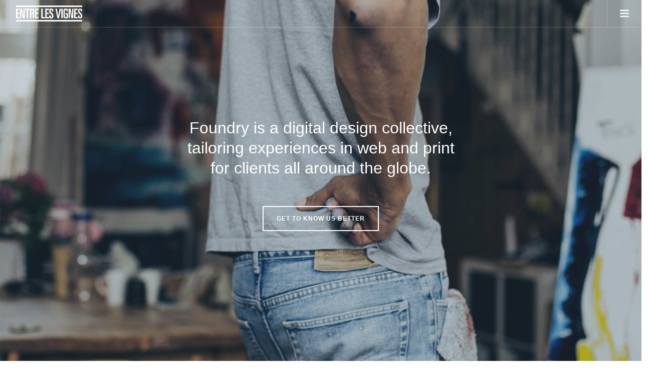

--- FILE ---
content_type: text/html; charset=UTF-8
request_url: https://www.entrelesvignes.net/front-page/agency/
body_size: 8959
content:
<!doctype html>
<html lang="fr-FR">

<head>
	<meta charset="UTF-8">
	<meta name="viewport" content="width=device-width, initial-scale=1.0">
	<link rel="pingback" href="https://www.entrelesvignes.net/xmlrpc.php" />
	<title>Agency &#8211; ENTRE LES VIGNES</title>
<meta name='robots' content='max-image-preview:large' />
<link rel='dns-prefetch' href='//maxcdn.bootstrapcdn.com' />
<link rel='dns-prefetch' href='//fonts.googleapis.com' />
<link rel="alternate" type="application/rss+xml" title="ENTRE LES VIGNES &raquo; Flux" href="https://www.entrelesvignes.net/feed/" />
<link rel="alternate" type="application/rss+xml" title="ENTRE LES VIGNES &raquo; Flux des commentaires" href="https://www.entrelesvignes.net/comments/feed/" />
<script type="text/javascript">
window._wpemojiSettings = {"baseUrl":"https:\/\/s.w.org\/images\/core\/emoji\/14.0.0\/72x72\/","ext":".png","svgUrl":"https:\/\/s.w.org\/images\/core\/emoji\/14.0.0\/svg\/","svgExt":".svg","source":{"concatemoji":"https:\/\/www.entrelesvignes.net\/wp-includes\/js\/wp-emoji-release.min.js?ver=6.1.9"}};
/*! This file is auto-generated */
!function(e,a,t){var n,r,o,i=a.createElement("canvas"),p=i.getContext&&i.getContext("2d");function s(e,t){var a=String.fromCharCode,e=(p.clearRect(0,0,i.width,i.height),p.fillText(a.apply(this,e),0,0),i.toDataURL());return p.clearRect(0,0,i.width,i.height),p.fillText(a.apply(this,t),0,0),e===i.toDataURL()}function c(e){var t=a.createElement("script");t.src=e,t.defer=t.type="text/javascript",a.getElementsByTagName("head")[0].appendChild(t)}for(o=Array("flag","emoji"),t.supports={everything:!0,everythingExceptFlag:!0},r=0;r<o.length;r++)t.supports[o[r]]=function(e){if(p&&p.fillText)switch(p.textBaseline="top",p.font="600 32px Arial",e){case"flag":return s([127987,65039,8205,9895,65039],[127987,65039,8203,9895,65039])?!1:!s([55356,56826,55356,56819],[55356,56826,8203,55356,56819])&&!s([55356,57332,56128,56423,56128,56418,56128,56421,56128,56430,56128,56423,56128,56447],[55356,57332,8203,56128,56423,8203,56128,56418,8203,56128,56421,8203,56128,56430,8203,56128,56423,8203,56128,56447]);case"emoji":return!s([129777,127995,8205,129778,127999],[129777,127995,8203,129778,127999])}return!1}(o[r]),t.supports.everything=t.supports.everything&&t.supports[o[r]],"flag"!==o[r]&&(t.supports.everythingExceptFlag=t.supports.everythingExceptFlag&&t.supports[o[r]]);t.supports.everythingExceptFlag=t.supports.everythingExceptFlag&&!t.supports.flag,t.DOMReady=!1,t.readyCallback=function(){t.DOMReady=!0},t.supports.everything||(n=function(){t.readyCallback()},a.addEventListener?(a.addEventListener("DOMContentLoaded",n,!1),e.addEventListener("load",n,!1)):(e.attachEvent("onload",n),a.attachEvent("onreadystatechange",function(){"complete"===a.readyState&&t.readyCallback()})),(e=t.source||{}).concatemoji?c(e.concatemoji):e.wpemoji&&e.twemoji&&(c(e.twemoji),c(e.wpemoji)))}(window,document,window._wpemojiSettings);
</script>
<style type="text/css">
img.wp-smiley,
img.emoji {
	display: inline !important;
	border: none !important;
	box-shadow: none !important;
	height: 1em !important;
	width: 1em !important;
	margin: 0 0.07em !important;
	vertical-align: -0.1em !important;
	background: none !important;
	padding: 0 !important;
}
</style>
	<link rel='stylesheet' id='wp-block-library-css' href='https://www.entrelesvignes.net/wp-includes/css/dist/block-library/style.min.css?ver=6.1.9' type='text/css' media='all' />
<link rel='stylesheet' id='wc-blocks-vendors-style-css' href='https://www.entrelesvignes.net/wp-content/plugins/woocommerce/packages/woocommerce-blocks/build/wc-blocks-vendors-style.css?ver=9.4.4' type='text/css' media='all' />
<link rel='stylesheet' id='wc-blocks-style-css' href='https://www.entrelesvignes.net/wp-content/plugins/woocommerce/packages/woocommerce-blocks/build/wc-blocks-style.css?ver=9.4.4' type='text/css' media='all' />
<link rel='stylesheet' id='classic-theme-styles-css' href='https://www.entrelesvignes.net/wp-includes/css/classic-themes.min.css?ver=1' type='text/css' media='all' />
<style id='global-styles-inline-css' type='text/css'>
body{--wp--preset--color--black: #000000;--wp--preset--color--cyan-bluish-gray: #abb8c3;--wp--preset--color--white: #ffffff;--wp--preset--color--pale-pink: #f78da7;--wp--preset--color--vivid-red: #cf2e2e;--wp--preset--color--luminous-vivid-orange: #ff6900;--wp--preset--color--luminous-vivid-amber: #fcb900;--wp--preset--color--light-green-cyan: #7bdcb5;--wp--preset--color--vivid-green-cyan: #00d084;--wp--preset--color--pale-cyan-blue: #8ed1fc;--wp--preset--color--vivid-cyan-blue: #0693e3;--wp--preset--color--vivid-purple: #9b51e0;--wp--preset--gradient--vivid-cyan-blue-to-vivid-purple: linear-gradient(135deg,rgba(6,147,227,1) 0%,rgb(155,81,224) 100%);--wp--preset--gradient--light-green-cyan-to-vivid-green-cyan: linear-gradient(135deg,rgb(122,220,180) 0%,rgb(0,208,130) 100%);--wp--preset--gradient--luminous-vivid-amber-to-luminous-vivid-orange: linear-gradient(135deg,rgba(252,185,0,1) 0%,rgba(255,105,0,1) 100%);--wp--preset--gradient--luminous-vivid-orange-to-vivid-red: linear-gradient(135deg,rgba(255,105,0,1) 0%,rgb(207,46,46) 100%);--wp--preset--gradient--very-light-gray-to-cyan-bluish-gray: linear-gradient(135deg,rgb(238,238,238) 0%,rgb(169,184,195) 100%);--wp--preset--gradient--cool-to-warm-spectrum: linear-gradient(135deg,rgb(74,234,220) 0%,rgb(151,120,209) 20%,rgb(207,42,186) 40%,rgb(238,44,130) 60%,rgb(251,105,98) 80%,rgb(254,248,76) 100%);--wp--preset--gradient--blush-light-purple: linear-gradient(135deg,rgb(255,206,236) 0%,rgb(152,150,240) 100%);--wp--preset--gradient--blush-bordeaux: linear-gradient(135deg,rgb(254,205,165) 0%,rgb(254,45,45) 50%,rgb(107,0,62) 100%);--wp--preset--gradient--luminous-dusk: linear-gradient(135deg,rgb(255,203,112) 0%,rgb(199,81,192) 50%,rgb(65,88,208) 100%);--wp--preset--gradient--pale-ocean: linear-gradient(135deg,rgb(255,245,203) 0%,rgb(182,227,212) 50%,rgb(51,167,181) 100%);--wp--preset--gradient--electric-grass: linear-gradient(135deg,rgb(202,248,128) 0%,rgb(113,206,126) 100%);--wp--preset--gradient--midnight: linear-gradient(135deg,rgb(2,3,129) 0%,rgb(40,116,252) 100%);--wp--preset--duotone--dark-grayscale: url('#wp-duotone-dark-grayscale');--wp--preset--duotone--grayscale: url('#wp-duotone-grayscale');--wp--preset--duotone--purple-yellow: url('#wp-duotone-purple-yellow');--wp--preset--duotone--blue-red: url('#wp-duotone-blue-red');--wp--preset--duotone--midnight: url('#wp-duotone-midnight');--wp--preset--duotone--magenta-yellow: url('#wp-duotone-magenta-yellow');--wp--preset--duotone--purple-green: url('#wp-duotone-purple-green');--wp--preset--duotone--blue-orange: url('#wp-duotone-blue-orange');--wp--preset--font-size--small: 13px;--wp--preset--font-size--medium: 20px;--wp--preset--font-size--large: 36px;--wp--preset--font-size--x-large: 42px;--wp--preset--spacing--20: 0.44rem;--wp--preset--spacing--30: 0.67rem;--wp--preset--spacing--40: 1rem;--wp--preset--spacing--50: 1.5rem;--wp--preset--spacing--60: 2.25rem;--wp--preset--spacing--70: 3.38rem;--wp--preset--spacing--80: 5.06rem;}:where(.is-layout-flex){gap: 0.5em;}body .is-layout-flow > .alignleft{float: left;margin-inline-start: 0;margin-inline-end: 2em;}body .is-layout-flow > .alignright{float: right;margin-inline-start: 2em;margin-inline-end: 0;}body .is-layout-flow > .aligncenter{margin-left: auto !important;margin-right: auto !important;}body .is-layout-constrained > .alignleft{float: left;margin-inline-start: 0;margin-inline-end: 2em;}body .is-layout-constrained > .alignright{float: right;margin-inline-start: 2em;margin-inline-end: 0;}body .is-layout-constrained > .aligncenter{margin-left: auto !important;margin-right: auto !important;}body .is-layout-constrained > :where(:not(.alignleft):not(.alignright):not(.alignfull)){max-width: var(--wp--style--global--content-size);margin-left: auto !important;margin-right: auto !important;}body .is-layout-constrained > .alignwide{max-width: var(--wp--style--global--wide-size);}body .is-layout-flex{display: flex;}body .is-layout-flex{flex-wrap: wrap;align-items: center;}body .is-layout-flex > *{margin: 0;}:where(.wp-block-columns.is-layout-flex){gap: 2em;}.has-black-color{color: var(--wp--preset--color--black) !important;}.has-cyan-bluish-gray-color{color: var(--wp--preset--color--cyan-bluish-gray) !important;}.has-white-color{color: var(--wp--preset--color--white) !important;}.has-pale-pink-color{color: var(--wp--preset--color--pale-pink) !important;}.has-vivid-red-color{color: var(--wp--preset--color--vivid-red) !important;}.has-luminous-vivid-orange-color{color: var(--wp--preset--color--luminous-vivid-orange) !important;}.has-luminous-vivid-amber-color{color: var(--wp--preset--color--luminous-vivid-amber) !important;}.has-light-green-cyan-color{color: var(--wp--preset--color--light-green-cyan) !important;}.has-vivid-green-cyan-color{color: var(--wp--preset--color--vivid-green-cyan) !important;}.has-pale-cyan-blue-color{color: var(--wp--preset--color--pale-cyan-blue) !important;}.has-vivid-cyan-blue-color{color: var(--wp--preset--color--vivid-cyan-blue) !important;}.has-vivid-purple-color{color: var(--wp--preset--color--vivid-purple) !important;}.has-black-background-color{background-color: var(--wp--preset--color--black) !important;}.has-cyan-bluish-gray-background-color{background-color: var(--wp--preset--color--cyan-bluish-gray) !important;}.has-white-background-color{background-color: var(--wp--preset--color--white) !important;}.has-pale-pink-background-color{background-color: var(--wp--preset--color--pale-pink) !important;}.has-vivid-red-background-color{background-color: var(--wp--preset--color--vivid-red) !important;}.has-luminous-vivid-orange-background-color{background-color: var(--wp--preset--color--luminous-vivid-orange) !important;}.has-luminous-vivid-amber-background-color{background-color: var(--wp--preset--color--luminous-vivid-amber) !important;}.has-light-green-cyan-background-color{background-color: var(--wp--preset--color--light-green-cyan) !important;}.has-vivid-green-cyan-background-color{background-color: var(--wp--preset--color--vivid-green-cyan) !important;}.has-pale-cyan-blue-background-color{background-color: var(--wp--preset--color--pale-cyan-blue) !important;}.has-vivid-cyan-blue-background-color{background-color: var(--wp--preset--color--vivid-cyan-blue) !important;}.has-vivid-purple-background-color{background-color: var(--wp--preset--color--vivid-purple) !important;}.has-black-border-color{border-color: var(--wp--preset--color--black) !important;}.has-cyan-bluish-gray-border-color{border-color: var(--wp--preset--color--cyan-bluish-gray) !important;}.has-white-border-color{border-color: var(--wp--preset--color--white) !important;}.has-pale-pink-border-color{border-color: var(--wp--preset--color--pale-pink) !important;}.has-vivid-red-border-color{border-color: var(--wp--preset--color--vivid-red) !important;}.has-luminous-vivid-orange-border-color{border-color: var(--wp--preset--color--luminous-vivid-orange) !important;}.has-luminous-vivid-amber-border-color{border-color: var(--wp--preset--color--luminous-vivid-amber) !important;}.has-light-green-cyan-border-color{border-color: var(--wp--preset--color--light-green-cyan) !important;}.has-vivid-green-cyan-border-color{border-color: var(--wp--preset--color--vivid-green-cyan) !important;}.has-pale-cyan-blue-border-color{border-color: var(--wp--preset--color--pale-cyan-blue) !important;}.has-vivid-cyan-blue-border-color{border-color: var(--wp--preset--color--vivid-cyan-blue) !important;}.has-vivid-purple-border-color{border-color: var(--wp--preset--color--vivid-purple) !important;}.has-vivid-cyan-blue-to-vivid-purple-gradient-background{background: var(--wp--preset--gradient--vivid-cyan-blue-to-vivid-purple) !important;}.has-light-green-cyan-to-vivid-green-cyan-gradient-background{background: var(--wp--preset--gradient--light-green-cyan-to-vivid-green-cyan) !important;}.has-luminous-vivid-amber-to-luminous-vivid-orange-gradient-background{background: var(--wp--preset--gradient--luminous-vivid-amber-to-luminous-vivid-orange) !important;}.has-luminous-vivid-orange-to-vivid-red-gradient-background{background: var(--wp--preset--gradient--luminous-vivid-orange-to-vivid-red) !important;}.has-very-light-gray-to-cyan-bluish-gray-gradient-background{background: var(--wp--preset--gradient--very-light-gray-to-cyan-bluish-gray) !important;}.has-cool-to-warm-spectrum-gradient-background{background: var(--wp--preset--gradient--cool-to-warm-spectrum) !important;}.has-blush-light-purple-gradient-background{background: var(--wp--preset--gradient--blush-light-purple) !important;}.has-blush-bordeaux-gradient-background{background: var(--wp--preset--gradient--blush-bordeaux) !important;}.has-luminous-dusk-gradient-background{background: var(--wp--preset--gradient--luminous-dusk) !important;}.has-pale-ocean-gradient-background{background: var(--wp--preset--gradient--pale-ocean) !important;}.has-electric-grass-gradient-background{background: var(--wp--preset--gradient--electric-grass) !important;}.has-midnight-gradient-background{background: var(--wp--preset--gradient--midnight) !important;}.has-small-font-size{font-size: var(--wp--preset--font-size--small) !important;}.has-medium-font-size{font-size: var(--wp--preset--font-size--medium) !important;}.has-large-font-size{font-size: var(--wp--preset--font-size--large) !important;}.has-x-large-font-size{font-size: var(--wp--preset--font-size--x-large) !important;}
.wp-block-navigation a:where(:not(.wp-element-button)){color: inherit;}
:where(.wp-block-columns.is-layout-flex){gap: 2em;}
.wp-block-pullquote{font-size: 1.5em;line-height: 1.6;}
</style>
<link rel='stylesheet' id='contact-form-7-css' href='https://www.entrelesvignes.net/wp-content/plugins/contact-form-7/includes/css/styles.css?ver=5.7.3' type='text/css' media='all' />
<link rel='stylesheet' id='sb_instagram_styles-css' href='https://www.entrelesvignes.net/wp-content/plugins/instagram-feed/css/sb-instagram.min.css?ver=1.10.2' type='text/css' media='all' />
<link rel='stylesheet' id='sb-font-awesome-css' href='https://maxcdn.bootstrapcdn.com/font-awesome/4.7.0/css/font-awesome.min.css' type='text/css' media='all' />
<link rel='stylesheet' id='woocommerce-layout-css' href='https://www.entrelesvignes.net/wp-content/plugins/woocommerce/assets/css/woocommerce-layout.css?ver=7.4.1' type='text/css' media='all' />
<link rel='stylesheet' id='woocommerce-smallscreen-css' href='https://www.entrelesvignes.net/wp-content/plugins/woocommerce/assets/css/woocommerce-smallscreen.css?ver=7.4.1' type='text/css' media='only screen and (max-width: 768px)' />
<link rel='stylesheet' id='woocommerce-general-css' href='https://www.entrelesvignes.net/wp-content/plugins/woocommerce/assets/css/woocommerce.css?ver=7.4.1' type='text/css' media='all' />
<style id='woocommerce-inline-inline-css' type='text/css'>
.woocommerce form .form-row .required { visibility: visible; }
</style>
<link rel='stylesheet' id='dashicons-css' href='https://www.entrelesvignes.net/wp-includes/css/dashicons.min.css?ver=6.1.9' type='text/css' media='all' />
<link rel='stylesheet' id='yaydp-frontend-index-css' href='https://www.entrelesvignes.net/wp-content/plugins/yaypricing/assets/css/index.css?ver=3.5.3' type='text/css' media='all' />
<link rel='stylesheet' id='js_composer_front-css' href='https://www.entrelesvignes.net/wp-content/plugins/js_composer/assets/css/js_composer.min.css?ver=4.12' type='text/css' media='all' />
<link rel='stylesheet' id='ebor-body-font-css' href='https://fonts.googleapis.com/css?family=Open+Sans%3A400%2C500%2C600&#038;ver=6.1.9' type='text/css' media='all' />
<link rel='stylesheet' id='ebor-heading-font-css' href='http://fonts.googleapis.com/css?family=Raleway%3A100%2C400%2C300%2C500%2C600%2C700&#038;ver=6.1.9' type='text/css' media='all' />
<link rel='stylesheet' id='ebor-lato-font-css' href='https://fonts.googleapis.com/css?family=Lato%3A300%2C400&#038;ver=6.1.9' type='text/css' media='all' />
<link rel='stylesheet' id='ebor-bootstrap-css' href='https://www.entrelesvignes.net/wp-content/themes/foundry/style/css/bootstrap.css?ver=6.1.9' type='text/css' media='all' />
<link rel='stylesheet' id='ebor-plugins-css' href='https://www.entrelesvignes.net/wp-content/themes/foundry/style/css/plugins.css?ver=6.1.9' type='text/css' media='all' />
<link rel='stylesheet' id='ebor-fonts-css' href='https://www.entrelesvignes.net/wp-content/themes/foundry/style/css/fonts.css?ver=6.1.9' type='text/css' media='all' />
<link rel='stylesheet' id='ebor-theme-styles-css' href='https://www.entrelesvignes.net/wp-content/uploads/wp-less-cache/ebor-theme-styles.css?ver=1768407731' type='text/css' media='all' />
<link rel='stylesheet' id='ebor-style-css' href='https://www.entrelesvignes.net/wp-content/themes/foundry/style.css?ver=6.1.9' type='text/css' media='all' />
<style id='ebor-style-inline-css' type='text/css'>

			.nav-bar {
				height: 55px;
				max-height: 55px;
				line-height: 53px;	
			}
			.nav-bar > .module.left > a {
				height: 55px;
			}
			@media all and ( min-width: 992px ){
				.nav-bar .module, .nav-bar .module-group {
					height: 55px;
				}
			}
			.widget-handle .cart .label {
				top: 9px;
			}
			.module.widget-handle.mobile-toggle {
				line-height: 53px;	
				max-height: 55px;
			}
			.module-group.right .module.left:first-child {
				padding-right: 32px;
			}
			.menu > li ul {
				width: 200px;
			}
			.mega-menu > li {
				width: 200px !important;
			}
		
</style>
<script type='text/javascript' src='https://www.entrelesvignes.net/wp-includes/js/jquery/jquery.min.js?ver=3.6.1' id='jquery-core-js'></script>
<script type='text/javascript' src='https://www.entrelesvignes.net/wp-includes/js/jquery/jquery-migrate.min.js?ver=3.3.2' id='jquery-migrate-js'></script>
<script type='text/javascript' src='https://www.entrelesvignes.net/wp-content/plugins/woocommerce/assets/js/jquery-blockui/jquery.blockUI.min.js?ver=2.7.0-wc.7.4.1' id='jquery-blockui-js'></script>
<script type='text/javascript' id='wc-add-to-cart-js-extra'>
/* <![CDATA[ */
var wc_add_to_cart_params = {"ajax_url":"\/wp-admin\/admin-ajax.php","wc_ajax_url":"\/?wc-ajax=%%endpoint%%","i18n_view_cart":"Voir le panier","cart_url":"https:\/\/www.entrelesvignes.net\/cart\/","is_cart":"","cart_redirect_after_add":"no"};
/* ]]> */
</script>
<script type='text/javascript' src='https://www.entrelesvignes.net/wp-content/plugins/woocommerce/assets/js/frontend/add-to-cart.min.js?ver=7.4.1' id='wc-add-to-cart-js'></script>
<script type='text/javascript' src='https://www.entrelesvignes.net/wp-content/plugins/js_composer/assets/js/vendors/woocommerce-add-to-cart.js?ver=4.12' id='vc_woocommerce-add-to-cart-js-js'></script>
<link rel="https://api.w.org/" href="https://www.entrelesvignes.net/wp-json/" /><link rel="alternate" type="application/json" href="https://www.entrelesvignes.net/wp-json/wp/v2/pages/745" /><link rel="EditURI" type="application/rsd+xml" title="RSD" href="https://www.entrelesvignes.net/xmlrpc.php?rsd" />
<link rel="wlwmanifest" type="application/wlwmanifest+xml" href="https://www.entrelesvignes.net/wp-includes/wlwmanifest.xml" />
<meta name="generator" content="WordPress 6.1.9" />
<meta name="generator" content="WooCommerce 7.4.1" />
<link rel="canonical" href="https://www.entrelesvignes.net/front-page/agency/" />
<link rel='shortlink' href='https://www.entrelesvignes.net/?p=745' />
<link rel="alternate" type="application/json+oembed" href="https://www.entrelesvignes.net/wp-json/oembed/1.0/embed?url=https%3A%2F%2Fwww.entrelesvignes.net%2Ffront-page%2Fagency%2F" />
<link rel="alternate" type="text/xml+oembed" href="https://www.entrelesvignes.net/wp-json/oembed/1.0/embed?url=https%3A%2F%2Fwww.entrelesvignes.net%2Ffront-page%2Fagency%2F&#038;format=xml" />
	<noscript><style>.woocommerce-product-gallery{ opacity: 1 !important; }</style></noscript>
	<style type="text/css">.recentcomments a{display:inline !important;padding:0 !important;margin:0 !important;}</style><meta name="generator" content="Powered by Visual Composer - drag and drop page builder for WordPress."/>
<!--[if lte IE 9]><link rel="stylesheet" type="text/css" href="https://www.entrelesvignes.net/wp-content/plugins/js_composer/assets/css/vc_lte_ie9.min.css" media="screen"><![endif]--><!--[if IE  8]><link rel="stylesheet" type="text/css" href="https://www.entrelesvignes.net/wp-content/plugins/js_composer/assets/css/vc-ie8.min.css" media="screen"><![endif]--><link rel="icon" href="https://www.entrelesvignes.net/wp-content/uploads/2022/11/cropped-ELV123_FB_Profil-32x32.jpg" sizes="32x32" />
<link rel="icon" href="https://www.entrelesvignes.net/wp-content/uploads/2022/11/cropped-ELV123_FB_Profil-192x192.jpg" sizes="192x192" />
<link rel="apple-touch-icon" href="https://www.entrelesvignes.net/wp-content/uploads/2022/11/cropped-ELV123_FB_Profil-180x180.jpg" />
<meta name="msapplication-TileImage" content="https://www.entrelesvignes.net/wp-content/uploads/2022/11/cropped-ELV123_FB_Profil-270x270.jpg" />
<style type="text/css" data-type="vc_custom-css">@import url('http://fonts.googleapis.com/css?family=Poppins:100,300,400,600,700');
h1,h2,h3,h4,h5,h6, .btn{ font-family: 'Poppins','Raleway',"Helvetica Neue", Helvetica, Arial, sans-serif; }</style><style type="text/css" data-type="vc_shortcodes-custom-css">.vc_custom_1437389871886{background-image: url(http://foundry.tommusdemos.wpengine.com/wp-content/uploads/sites/14/2015/07/agency4.jpg?id=750) !important;}.vc_custom_1439974549023{background-image: url(http://foundry.tommusdemos.wpengine.com/wp-content/uploads/sites/14/2015/07/Screen-Shot-2015-07-14-at-16.13.09.png?id=758) !important;}</style><noscript><style type="text/css"> .wpb_animate_when_almost_visible { opacity: 1; }</style></noscript></head>

<body class="page-template-default page page-id-745 page-child parent-pageid-378 normal-layout parallax-3d btn-regular theme-foundry woocommerce-no-js custom-forms perm-fixed-nav wpb-js-composer js-comp-ver-4.12 vc_responsive">


<div class="nav-container">
	<nav class="absolute transparent">
	
		<div class="nav-bar">
		
			<div class="module left">
				<a href="https://www.entrelesvignes.net/">
				    <img class="logo logo-light" alt="ENTRE LES VIGNES" src="http://www.entrelesvignes.net/wp-content/uploads/2018/09/Logo_ELV.png" />
				    <img class="logo logo-dark" alt="ENTRE LES VIGNES" src="http://www.entrelesvignes.net/wp-content/uploads/2018/09/Logo_ELV_Coul.png" />
				</a>
			</div>
			
			<div class="module widget-handle offscreen-toggle right">
				<i class="ti-menu"></i>
			</div>
			
		</div>
		
		<div class="offscreen-container bg-dark text-center">
		
			<div class="close-nav">
				<a href="#">
					<i class="ti-close"></i>
				</a>
			</div>
			
			<div class="v-align-transform text-center">
			
				<a href="https://www.entrelesvignes.net/">
					<img alt="ENTRE LES VIGNES" class="image-xs mb40 mb-xs-24" src="http://www.entrelesvignes.net/wp-content/uploads/2018/09/Logo_ELV.png" />
				</a>
				
				<ul class="mb40 mb-xs-24"><li class="fade-on-hover"><a href="https://www.entrelesvignes.net/wp-admin/nav-menus.php"><h5 class="uppercase mb8">Set up a navigation menu now</h5></a></li></ul>				
				<p class="fade-half">
					<p>Copyright © 2021 ENTRE LES VIGNES, Tous droits réservés.<br />
Droits de reproduction et de diffusion réservés à ENTRE LES VIGNES.</p>
				</p>
				
				<ul class="list-inline social-list">
									</ul>
				
			</div>
			
		</div>
		
	</nav>
</div>
<div class="main-container">
<div class="ebor-page-wrapper">
	<a id="home" class="in-page-link" href="#"></a>
	<div class="row light-wrapper  light-wrapper normal-padding  light-wrapper normal-padding"><div class="wpb_column vc_column_container col-md-12"><div class="vc_column-inner "><div class="wpb_wrapper">
			<section class="cover fullscreen image-slider slider-arrow-controls controls-inside parallax hero-header">
			    <ul class="slides">
			        <li class="overlay image-bg">
			            <div class="background-image-holder">
			                <img width="1440" height="960" src="https://www.entrelesvignes.net/wp-content/uploads/2015/07/agency1.jpg" class="background-image" alt="" decoding="async" loading="lazy" srcset="https://www.entrelesvignes.net/wp-content/uploads/2015/07/agency1.jpg 1440w, https://www.entrelesvignes.net/wp-content/uploads/2015/07/agency1-300x200.jpg 300w, https://www.entrelesvignes.net/wp-content/uploads/2015/07/agency1-768x512.jpg 768w, https://www.entrelesvignes.net/wp-content/uploads/2015/07/agency1-1024x683.jpg 1024w, https://www.entrelesvignes.net/wp-content/uploads/2015/07/agency1-600x400.jpg 600w" sizes="(max-width: 1440px) 100vw, 1440px" />
			            </div>
			            <div class="container v-align-transform">
			                <div class="row">
			                    <div class="col-md-6 col-md-offset-3 col-sm-8 col-sm-offset-2 text-center">
			                        </p>
<h3 class="mb56 mb-xs-24" style="text-align: center;">Foundry is a digital design collective, tailoring experiences in web and print for clients all around the globe.</h3>
<p style="text-align: center;"><a class="btn btn-lg btn-white mb0" href="#">GET TO KNOW US BETTER</a></p>
<p>

			                    </div>
			                </div>
			            </div>
			        </li>
			    </ul>
			</section>
		</div></div></div></div><a id="about" class="in-page-link" href="#"></a><section class="  light-wrapper pt180 pb180 pt-xs-80 pb-xs-80 vc_row wpb_row vc_row-fluid light-wrapper pt180 pb180 pt-xs-80 pb-xs-80"><div class="container "><div class="row "><div class="wpb_column vc_column_container col-md-2"><div class="vc_column-inner "><div class="wpb_wrapper"></div></div></div><div class="wpb_column vc_column_container col-md-8"><div class="vc_column-inner "><div class="wpb_wrapper">
	<div class="wpb_text_column wpb_content_element ">
		<div class="wpb_wrapper">
			<h3 class="mb40 mb-xs-32" style="text-align: center;">An agency founded on the principles of Honesty, Clarity, Simplicity.</h3>
<p class="lead mb0" style="text-align: center;">Sed ut perspiciatis unde omnis iste natus error sit voluptatem accusantium doloremque laudantium, totam rem aperiam, eaque ipsa quae ab illo inventore veritatis et quasi architecto beatae vitae dicta sunt explicabo.</p>

		</div>
	</div>
</div></div></div><div class="wpb_column vc_column_container col-md-2"><div class="vc_column-inner "><div class="wpb_wrapper"></div></div></div></div></div></section><a id="work" class="in-page-link" href="#"></a><div class="row bg-secondary  bg-secondary normal-padding  bg-secondary normal-padding"><div class="wpb_column vc_column_container col-md-12"><div class="vc_column-inner "><div class="wpb_wrapper">
			<section class="image-square right">
			    <div class="col-md-6 image">
			        <div class="background-image-holder">
			            <img width="976" height="1540" src="https://www.entrelesvignes.net/wp-content/uploads/2015/07/agency2.png" class="background-image" alt="" decoding="async" loading="lazy" srcset="https://www.entrelesvignes.net/wp-content/uploads/2015/07/agency2.png 976w, https://www.entrelesvignes.net/wp-content/uploads/2015/07/agency2-190x300.png 190w, https://www.entrelesvignes.net/wp-content/uploads/2015/07/agency2-768x1212.png 768w, https://www.entrelesvignes.net/wp-content/uploads/2015/07/agency2-649x1024.png 649w" sizes="(max-width: 976px) 100vw, 976px" />
			        </div>
			    </div>
			    <div class="col-md-6 content">
			        
	<div class="wpb_text_column wpb_content_element ">
		<div class="wpb_wrapper">
			<h5 class="uppercase"><strong>VAULT</strong></h5>
<h4 class="mb64">See how we increased Vault&#8217;s service signups by more than double.</h4>
<p><a class="btn btn-lg" href="#">VIEW CASE STUDY</a></p>

		</div>
	</div>

			    </div>
			</section>
		</div></div></div></div><div class="row light-wrapper  light-wrapper normal-padding  light-wrapper normal-padding"><div class="wpb_column vc_column_container col-md-12"><div class="vc_column-inner "><div class="wpb_wrapper">
			<section class="image-square left">
			    <div class="col-md-6 image">
			        <div class="background-image-holder">
			            <img width="1000" height="1098" src="https://www.entrelesvignes.net/wp-content/uploads/2015/07/agency3.png" class="background-image" alt="" decoding="async" loading="lazy" srcset="https://www.entrelesvignes.net/wp-content/uploads/2015/07/agency3.png 1000w, https://www.entrelesvignes.net/wp-content/uploads/2015/07/agency3-273x300.png 273w, https://www.entrelesvignes.net/wp-content/uploads/2015/07/agency3-768x843.png 768w, https://www.entrelesvignes.net/wp-content/uploads/2015/07/agency3-933x1024.png 933w" sizes="(max-width: 1000px) 100vw, 1000px" />
			        </div>
			    </div>
			    <div class="col-md-6 col-md-offset-1 content">
			        
	<div class="wpb_text_column wpb_content_element ">
		<div class="wpb_wrapper">
			<h5 class="uppercase"><strong>ALBM</strong></h5>
<h4 class="mb64">We worked with ALBM to deliver an immersive mobile experience.</h4>
<p><a class="btn btn-lg" href="#">VIEW CASE STUDY</a></p>

		</div>
	</div>

			    </div>
			</section>
		</div></div></div></div><section class="image-bg not-parallax  light-wrapper normal-padding vc_row wpb_row vc_row-fluid light-wrapper normal-padding vc_custom_1437389871886">
			<div class="background-image-holder">
			    <img alt="Background" class="background-image" src="http://www.entrelesvignes.net/wp-content/uploads/2015/07/agency4.jpg?id=750" />
			</div>
		<div class="container "><div class="row "><div class="wpb_column vc_column_container col-md-6"><div class="vc_column-inner "><div class="wpb_wrapper">
	<div class="wpb_text_column wpb_content_element ">
		<div class="wpb_wrapper">
			<h5 class="uppercase"><strong>AVIARY GALLERY</strong></h5>
<h4 class="mb64">This impeccably designed Melbourne gallery establishes a new online presence.</h4>
<p><a class="btn btn-lg btn-filled" href="#">VIEW CASE STUDY</a></p>

		</div>
	</div>
</div></div></div><div class="wpb_column vc_column_container col-md-6"><div class="vc_column-inner "><div class="wpb_wrapper"></div></div></div></div></div></section><section class="  bg-secondary pt180 pb180 pt-xs-80 pb-xs-80 vc_row wpb_row vc_row-fluid bg-secondary pt180 pb180 pt-xs-80 pb-xs-80"><div class="container "><div class="row "><div class="wpb_column vc_column_container col-md-2"><div class="vc_column-inner "><div class="wpb_wrapper"></div></div></div><div class="wpb_column vc_column_container col-md-8"><div class="vc_column-inner "><div class="wpb_wrapper">
	<div class="wpb_text_column wpb_content_element ">
		<div class="wpb_wrapper">
			<h3 class="mb48 mb-xs-32" style="text-align: center;">Some amazing companies we&#8217;ve had the pleasure to work with.</h3>

		</div>
	</div>
	
	<div class="text-slider slider-paging-controls text-center relative">
	    <ul class="slides">
	        <li>
	<h5>"Quand tu veux savoir ce que tu n’as pas envie de faire, parfois il faut le vivre."</h5>
    <div class="quote-author">
        <img width="300" height="207" src="https://www.entrelesvignes.net/wp-content/uploads/2018/09/PB-4734-300x207.jpg" class="image-xs mb16 wp-post-image" alt="" decoding="async" srcset="https://www.entrelesvignes.net/wp-content/uploads/2018/09/PB-4734-300x207.jpg 300w, https://www.entrelesvignes.net/wp-content/uploads/2018/09/PB-4734-150x104.jpg 150w, https://www.entrelesvignes.net/wp-content/uploads/2018/09/PB-4734-768x531.jpg 768w, https://www.entrelesvignes.net/wp-content/uploads/2018/09/PB-4734.jpg 800w" sizes="(max-width: 300px) 100vw, 300px" /><h6 class="uppercase mb0">Pierre Beauger</h6><span>Vigneron Auvergne</span>    </div>
</li>	    </ul>
	</div>
	
</div></div></div><div class="wpb_column vc_column_container col-md-2"><div class="vc_column-inner "><div class="wpb_wrapper"></div></div></div></div></div></section><a id="clients" class="in-page-link" href="#"></a><section class="  bg-primary normal-padding vc_row wpb_row vc_row-fluid bg-primary normal-padding"><div class="container "><div class="row "><div class="wpb_column vc_column_container col-md-12"><div class="vc_column-inner "><div class="wpb_wrapper">
	<div class="wpb_text_column wpb_content_element ">
		<div class="wpb_wrapper">
			<h5 class="uppercase text-center fade-half mb64 mb-xs-32" style="text-align: center;">SELECTED CLIENTS</h5>

		</div>
	</div>
<div class="vc_row wpb_row vc_inner vc_row-fluid"><div class="wpb_column vc_column_container col-md-2"><div class="vc_column-inner "><div class="wpb_wrapper"></div></div></div><div class="wpb_column vc_column_container col-md-4"><div class="vc_column-inner "><div class="wpb_wrapper">
	<div class="wpb_text_column wpb_content_element ">
		<div class="wpb_wrapper">
			<h6 class="uppercase mb8" style="text-align: center;">APPLE</h6>
<h6 class="uppercase mb8" style="text-align: center;">ACORN TECHNOLOGY</h6>
<h6 class="uppercase mb8" style="text-align: center;">GOOGLE</h6>
<h6 class="uppercase mb8" style="text-align: center;">GOURMET TRAVELLER</h6>
<h6 class="uppercase mb8" style="text-align: center;">BROADSHEET</h6>
<h6 class="uppercase mb8" style="text-align: center;">PADRE FOOD CO.</h6>
<h6 class="uppercase mb8" style="text-align: center;">FOUNDRY</h6>

		</div>
	</div>
</div></div></div><div class="wpb_column vc_column_container col-md-4"><div class="vc_column-inner "><div class="wpb_wrapper">
	<div class="wpb_text_column wpb_content_element ">
		<div class="wpb_wrapper">
			<h6 class="uppercase mb8" style="text-align: center;">APPLE</h6>
<h6 class="uppercase mb8" style="text-align: center;">ACORN TECHNOLOGY</h6>
<h6 class="uppercase mb8" style="text-align: center;">GOOGLE</h6>
<h6 class="uppercase mb8" style="text-align: center;">GOURMET TRAVELLER</h6>
<h6 class="uppercase mb8" style="text-align: center;">BROADSHEET</h6>
<h6 class="uppercase mb8" style="text-align: center;">PADRE FOOD CO.</h6>
<h6 class="uppercase mb8" style="text-align: center;">FOUNDRY</h6>

		</div>
	</div>
</div></div></div><div class="wpb_column vc_column_container col-md-2"><div class="vc_column-inner "><div class="wpb_wrapper"></div></div></div></div></div></div></div></div></div></section><a id="news" class="in-page-link" href="#"></a><section class="  light-wrapper pt180 pb180 pt-xs-80 pb-xs-80 vc_row wpb_row vc_row-fluid light-wrapper pt180 pb180 pt-xs-80 pb-xs-80"><div class="container "><div class="row "><div class="wpb_column vc_column_container col-md-12"><div class="vc_column-inner "><div class="wpb_wrapper">
	<div class="wpb_text_column wpb_content_element ">
		<div class="wpb_wrapper">
			<h3 class="mb64 mb-xs-32" style="text-align: center;">News &amp; Views</h3>

		</div>
	</div>
	
			
		<div class="row masonry">
			<div class="masonry-item col-md-4 col-sm-6">
	<div class="feature bg-secondary p32 pt40 pb40 mb0">
	
		<span class="fade-1-4 mb16 display-block">avril 19, 2017 in <a href="https://www.entrelesvignes.net/category/evenements/" rel="category tag">Evénements</a></span>
		
		<h4 class="mb120">Vinicircus 2017 : grosses cuvées et bonne humeur, retour sur un week-end rempli à ras bord</h4>		
		<a href="https://www.entrelesvignes.net/vinicircus-2017-vin-vignerons/" class="mb0 right">
			<h6 class="uppercase mb0 color-primary fade-on-hover">Read Story <i class="ti-arrow-right"></i></h6>
		</a>
		
	</div>
</div>		</div>
		
		<div class="row">
					</div>
		
				
</div></div></div></div></div></section><a id="contact" class="in-page-link" href="#"></a><section class="image-bg not-parallax  bg-dark pt180 pb180 pt-xs-80 pb-xs-80 vc_row wpb_row vc_row-fluid bg-dark pt180 pb180 pt-xs-80 pb-xs-80 vc_custom_1439974549023">
			<div class="background-image-holder">
			    <img alt="Background" class="background-image" src="http://www.entrelesvignes.net/wp-content/uploads/2015/07/Screen-Shot-2015-07-14-at-16.13.09.png?id=758" />
			</div>
		<div class="container "><div class="row "><div class="wpb_column vc_column_container col-md-6"><div class="vc_column-inner "><div class="wpb_wrapper">
	<div class="wpb_text_column wpb_content_element ">
		<div class="wpb_wrapper">
			<h3 class="mb64 mb-xs-32">Get In Touch</h3>
<h4 class="mb16">hello@foundry.net</h4>

		</div>
	</div>

		<ul>
		    <li>
		        <a href="#" target="_blank">
		            <h6 class="uppercase">
		                <i class="ti-facebook">&nbsp;</i> Facebook</h6>
		        </a>
		    </li>
		</ul>
	
		<ul>
		    <li>
		        <a href="#" target="_blank">
		            <h6 class="uppercase">
		                <i class="ti-twitter-alt">&nbsp;</i> Twitter</h6>
		        </a>
		    </li>
		</ul>
	
		<ul>
		    <li>
		        <a href="#" target="_blank">
		            <h6 class="uppercase">
		                <i class="ti-dribbble">&nbsp;</i> Dribbble</h6>
		        </a>
		    </li>
		</ul>
	<div class="vc_empty_space"  style="height: 32px" ><span class="vc_empty_space_inner"></span></div>

	<div class="wpb_text_column wpb_content_element ">
		<div class="wpb_wrapper">
			<h6 class="uppercase mb0">SAN FRANCISCO</h6>
<p>1420 Chilvers Avenue.<br />
San Francisco<br />
(03) 4374 4628</p>

		</div>
	</div>
</div></div></div><div class="wpb_column vc_column_container col-md-6"><div class="vc_column-inner "><div class="wpb_wrapper"></div></div></div></div></div></section>
</div>


<footer class="footer-2 bg-dark">
	<div class="container">
		<div class="row">
			<div class="col-md-6 col-md-offset-3 col-sm-8 col-sm-offset-2 text-center">
			
				<a href="https://www.entrelesvignes.net/">
					<img alt="ENTRE LES VIGNES" class="image-xs mb32 fade-on-hover" src="http://www.entrelesvignes.net/wp-content/uploads/2018/09/Logo_ELV.png" />
				</a>
				
				<h5 class="fade-1-4">
					Copyright © 2021 ENTRE LES VIGNES, Tous droits réservés.
Droits de reproduction et de diffusion réservés à ENTRE LES VIGNES.
				</h5>
				
				<ul class="list-inline social-list mb0">
					<li>
				      <a href="https://www.facebook.com/entrelesvigneslivre" target="_blank">
					      <i class="ti-facebook"></i>
				      </a>
				  </li><li>
				      <a href="https://www.instagram.com/wineguyinparis/" target="_blank">
					      <i class="ti-instagram"></i>
				      </a>
				  </li><li>
				      <a href="https://vimeo.com/273029273" target="_blank">
					      <i class="ti-vimeo"></i>
				      </a>
				  </li>				</ul>
				
			</div>
		</div>
	</div>
</footer>	

</div><!--/body-wrapper-->

<!-- Instagram Feed JS -->
<script type="text/javascript">
var sbiajaxurl = "https://www.entrelesvignes.net/wp-admin/admin-ajax.php";
</script>
	<script type="text/javascript">
		(function () {
			var c = document.body.className;
			c = c.replace(/woocommerce-no-js/, 'woocommerce-js');
			document.body.className = c;
		})();
	</script>
	<script type='text/javascript' src='https://www.entrelesvignes.net/wp-content/plugins/contact-form-7/includes/swv/js/index.js?ver=5.7.3' id='swv-js'></script>
<script type='text/javascript' id='contact-form-7-js-extra'>
/* <![CDATA[ */
var wpcf7 = {"api":{"root":"https:\/\/www.entrelesvignes.net\/wp-json\/","namespace":"contact-form-7\/v1"}};
/* ]]> */
</script>
<script type='text/javascript' src='https://www.entrelesvignes.net/wp-content/plugins/contact-form-7/includes/js/index.js?ver=5.7.3' id='contact-form-7-js'></script>
<script type='text/javascript' id='sb_instagram_scripts-js-extra'>
/* <![CDATA[ */
var sb_instagram_js_options = {"sb_instagram_at":"","font_method":"svg"};
/* ]]> */
</script>
<script type='text/javascript' src='https://www.entrelesvignes.net/wp-content/plugins/instagram-feed/js/sb-instagram.min.js?ver=1.10.2' id='sb_instagram_scripts-js'></script>
<script type='text/javascript' src='https://www.entrelesvignes.net/wp-content/plugins/woocommerce/assets/js/js-cookie/js.cookie.min.js?ver=2.1.4-wc.7.4.1' id='js-cookie-js'></script>
<script type='text/javascript' id='woocommerce-js-extra'>
/* <![CDATA[ */
var woocommerce_params = {"ajax_url":"\/wp-admin\/admin-ajax.php","wc_ajax_url":"\/?wc-ajax=%%endpoint%%"};
/* ]]> */
</script>
<script type='text/javascript' src='https://www.entrelesvignes.net/wp-content/plugins/woocommerce/assets/js/frontend/woocommerce.min.js?ver=7.4.1' id='woocommerce-js'></script>
<script type='text/javascript' id='wc-cart-fragments-js-extra'>
/* <![CDATA[ */
var wc_cart_fragments_params = {"ajax_url":"\/wp-admin\/admin-ajax.php","wc_ajax_url":"\/?wc-ajax=%%endpoint%%","cart_hash_key":"wc_cart_hash_5a45d5c3da9e948ca9b3e4e0f0eb449b","fragment_name":"wc_fragments_5a45d5c3da9e948ca9b3e4e0f0eb449b","request_timeout":"5000"};
/* ]]> */
</script>
<script type='text/javascript' src='https://www.entrelesvignes.net/wp-content/plugins/woocommerce/assets/js/frontend/cart-fragments.min.js?ver=7.4.1' id='wc-cart-fragments-js'></script>
<script type='text/javascript' id='yaydp-frontend-index-js-extra'>
/* <![CDATA[ */
var yaydp_frontend_data = {"nonce":"06c06ee1a9","admin_ajax":"https:\/\/www.entrelesvignes.net\/wp-admin\/admin-ajax.php","current_page":"other","discount_based_on":"regular_price","currency_settings":{"code":"EUR","precision":2,"symbol":"\u20ac","symbolPosition":"right","decimalSeparator":",","thousandSeparator":"","priceFormat":"%2$s%1$s"}};
/* ]]> */
</script>
<script type='text/javascript' src='https://www.entrelesvignes.net/wp-content/plugins/yaypricing/assets/js/index.js?ver=3.5.3' id='yaydp-frontend-index-js'></script>
<script type='text/javascript' src='https://www.entrelesvignes.net/wp-content/plugins/woocommerce/assets/js/accounting/accounting.min.js?ver=0.4.2' id='accounting-js'></script>
<script type='text/javascript' src='https://www.entrelesvignes.net/wp-content/themes/foundry/style/js/bootstrap.min.js?ver=6.1.9' id='ebor-bootstrap-js'></script>
<script type='text/javascript' src='https://www.entrelesvignes.net/wp-content/themes/foundry/style/js/plugins.js?ver=6.1.9' id='ebor-plugins-js'></script>
<script type='text/javascript' src='https://www.entrelesvignes.net/wp-content/themes/foundry/style/js/parallax.js?ver=6.1.9' id='ebor-parallax-js'></script>
<script type='text/javascript' id='ebor-scripts-js-extra'>
/* <![CDATA[ */
var wp_data = {"nav_height":"55","access_token":"","hero_animation":"fade","hero_autoplay":"true","hero_timer":"4000","all_title":"All"};
/* ]]> */
</script>
<script type='text/javascript' src='https://www.entrelesvignes.net/wp-content/themes/foundry/style/js/scripts.js?ver=6.1.9' id='ebor-scripts-js'></script>
<script type='text/javascript' src='https://www.entrelesvignes.net/wp-content/plugins/js_composer/assets/js/dist/js_composer_front.min.js?ver=4.12' id='wpb_composer_front_js-js'></script>
</body>
</html>

--- FILE ---
content_type: application/javascript
request_url: https://www.entrelesvignes.net/wp-content/themes/foundry/style/js/scripts.js?ver=6.1.9
body_size: 7556
content:
/*-----------------------------------------------------------------------------------*/
/*  WordPress
/*-----------------------------------------------------------------------------------*/
jQuery(document).ready(function() { 
	
	/**
	 * Mega Menu Stuff
	 */
	jQuery('nav .wpb_column').unwrap().parent().removeClass('subnav').addClass('mega-menu');
	jQuery('.mega-menu h4').each(function(){
		var $text = jQuery(this).text();
		jQuery(this).next().find('ul').prepend('<li><span class="title">'+ $text +'</span></li>')
		jQuery(this).remove();
	});
	jQuery('.mega-menu ul').removeClass('menu').unwrap().unwrap().unwrap().wrap('<li />');
	jQuery('.mega-menu > div > li').unwrap();
	
	/**
	 * Forms
	 */
	jQuery('.custom-forms .wpcf7-checkbox .wpcf7-list-item, .custom-forms .gfield_checkbox > li').addClass('checkbox-option').prepend('<div class="inner" />');
	jQuery('.custom-forms .wpcf7-radio .wpcf7-list-item, .custom-forms .gfield_radio > li').addClass('radio-option').prepend('<div class="inner" />');
	
	/**
	 * Single post stuff
	 */
	jQuery('.feed-item .more-link').parent('p').remove();
	
	/**
	 * Select items
	 */
	jQuery('select').wrap('<div class="select-option" />').parent().prepend('<i class="ti-angle-down"></i>');
	
	jQuery('.blog-carousel').owlCarousel({
		nav: false,
		dots: false,
		loop: true,
		responsive:{
	        0:{
	            items:1
	        },
	        700:{
	            items:2
	        },
	        1100:{
	            items:3
	        },
	        1600:{
	            items:4
	        }
	    }
	});
	
	jQuery('a[rel*="attachment"]').attr('data-lightbox', 'true');
	
});
/*-----------------------------------------------------------------------------------*/
/*	Document Ready Stuff
/*-----------------------------------------------------------------------------------*/
var mr_firstSectionHeight,
    mr_nav,
    mr_navOuterHeight,
    mr_navScrolled = false,
    mr_navFixed = false,
    mr_outOfSight = false,
    mr_floatingProjectSections,
    mr_scrollTop = 0;

jQuery(document).ready(function() { 
    "use strict";
    
    //Cache Selectors
    var $window = jQuery(window);

    // Smooth scroll to inner links
    jQuery('nav a[href^="#"]:not(a[href="#"]), .back-to-top, a.btn[href^="#"], .hero-header a[href^="#"]').smoothScroll({
        offset: -55,
        speed: 800
    });
    
    //WooCommerce VC Element Fixes
    jQuery('.woocommerce.columns-2 .col-sm-4').addClass('col-sm-6').removeClass('col-sm-4');
    jQuery('.woocommerce.columns-2 .col-md-4').addClass('col-md-6').removeClass('col-md-4');
    jQuery('.woocommerce.columns-4 .col-sm-4').addClass('col-sm-3').removeClass('col-sm-4');
    jQuery('.woocommerce.columns-4 .col-md-4').addClass('col-md-3').removeClass('col-md-4');

    // Update scroll variable for scrolling functions
    addEventListener('scroll', function() {
        mr_scrollTop = window.pageYOffset;
    }, false);

    // Append .background-image-holder <img>'s as CSS backgrounds
    jQuery('.background-image-holder').each(function() {
        var imgSrc = jQuery(this).children('img').attr('src');
        jQuery(this).css('background', 'url("' + imgSrc + '")');
        jQuery(this).children('img').hide();
        jQuery(this).css('background-position', 'initial');
    });

    // Fade in background images
    setTimeout(function() {
        jQuery('.background-image-holder').each(function() {
            jQuery(this).addClass('fadeIn');
        });
    }, 200);

    // Initialize Tooltips
    jQuery('[data-toggle="tooltip"]').tooltip();
    
    // Icon bulleted lists
	jQuery('ul[data-bullet]').each(function(){
	   var bullet = jQuery(this).attr('data-bullet');
	   jQuery(this).find('li').prepend('<i class="'+bullet+'"></i>');
	});

    // Checkboxes
    jQuery('body').on('click', '.checkbox-option', function(){
        jQuery(this).toggleClass('checked');
		var checkbox = jQuery(this).find('input');
		if (checkbox.prop('checked') === false) {
		    checkbox.prop('checked', true);
		} else {
		    checkbox.prop('checked', false);
		}
    });

    // Radio Buttons
    jQuery('body').on('click', '.radio-option', function(){
		var checked = jQuery(this).hasClass('checked'); // Get the current status of the radio
		
		var name = jQuery(this).find('input').attr('name'); // Get the name of the input clicked
		
		if (!checked) {
		
		    jQuery('input[name="' + name + '"]').parent().removeClass('checked');
		
		    jQuery(this).addClass('checked');
		
		    jQuery(this).find('input').prop('checked', true);
		
		}
    });

    // Accordions
    jQuery('.accordion').not('.team-member .accordion').each(function(){
    	jQuery('li', this).eq(0).addClass('active');
    });
    
    jQuery('.accordion li').click(function() {
        if (jQuery(this).closest('.accordion').hasClass('one-open')) {
            jQuery(this).closest('.accordion').find('li').removeClass('active');
            jQuery(this).addClass('active');
        } else {
            jQuery(this).toggleClass('active');
        }
		if(typeof window.mr_parallax !== "undefined"){
		    setTimeout(mr_parallax.windowLoad, 500);
		}
    });

    // Tabbed Content
    jQuery('.tabbed-content').each(function() {
    	jQuery('li', this).eq(0).addClass('active');
        jQuery(this).append('<ul class="content"></ul>');
    });

    jQuery('.tabs li').each(function() {
        var originalTab = jQuery(this),
            activeClass = "";
        if (originalTab.is('.tabs > li:first-child')) {
            activeClass = ' class="active"';
        }
        var tabContent = originalTab.find('.tab-content').detach().wrap('<li' + activeClass + '></li>').parent();
        originalTab.closest('.tabbed-content').find('.content').append(tabContent);
    });

    jQuery('.tabs li').click(function() {
        jQuery(this).closest('.tabs').find('li').removeClass('active');
        jQuery(this).addClass('active');
        var liIndex = jQuery(this).index() + 1;
        jQuery(this).closest('.tabbed-content').find('.content>li').removeClass('active');
        jQuery(this).closest('.tabbed-content').find('.content>li:nth-of-type(' + liIndex + ')').addClass('active');
    });

    // Progress Bars
    jQuery('.progress-bar').each(function() {
        jQuery(this).css('width', jQuery(this).attr('data-progress') + '%');
    });

    // Navigation
    if (!jQuery('nav').hasClass('fixed') && !jQuery('nav').hasClass('absolute')) {

        // Make nav container height of nav
        jQuery('.nav-container').css('min-height', jQuery('nav').outerHeight(true));

        jQuery(window).resize(function() {
            jQuery('.nav-container').css('min-height', jQuery('nav').outerHeight(true));
        });

        // Compensate the height of parallax element for inline nav
        if (jQuery(window).width() > 768) {
            jQuery('.parallax:nth-of-type(1) .background-image-holder').css('top', -(jQuery('nav').outerHeight(true)));
        }

        // Adjust fullscreen elements
        if (jQuery(window).width() > 768) {
            jQuery('section.fullscreen:nth-of-type(1)').css('height', (jQuery(window).height() - jQuery('nav').outerHeight(true)));
        }

    } else {
        jQuery('body').addClass('nav-is-overlay');
        
        // Compensate the height of parallax element for inline nav
        if (jQuery(window).width() > 768) {
        	if(jQuery('body').hasClass('admin-bar')){
            	jQuery('.parallax:nth-of-type(1) .background-image-holder').css('top', -32);
        	} else {
        		jQuery('.parallax:nth-of-type(1) .background-image-holder').css('top', 0);	
        	}
        }
    }

    if (jQuery('nav').hasClass('bg-dark')) {
        jQuery('.nav-container').addClass('bg-dark');
    }


    // Fix nav to top while scrolling
    mr_nav = jQuery('body .nav-container nav:first');
    mr_navOuterHeight = jQuery('body .nav-container nav:first').outerHeight();
    window.addEventListener("scroll", updateNav, false);

    // Menu dropdown positioning
    jQuery('.menu > li > ul').each(function() {
        var menu = jQuery(this).offset();
        var farRight = menu.left + jQuery(this).outerWidth(true);
        if (farRight > jQuery(window).width() && !jQuery(this).hasClass('mega-menu')) {
            jQuery(this).addClass('make-right');
        } else if (farRight > jQuery(window).width() && jQuery(this).hasClass('mega-menu')) {
            var isOnScreen = jQuery(window).width() - menu.left;
            var difference = jQuery(this).outerWidth(true) - isOnScreen;
            jQuery(this).css('margin-left', -(difference));
        }
    });

    // Mobile Menu
    jQuery('.mobile-toggle').click(function() {
        jQuery('.nav-bar').toggleClass('nav-open');
        jQuery(this).toggleClass('active');
    });

    jQuery('.menu li').click(function(e) {
        if (!e) e = window.event;
        e.stopPropagation();
        if (jQuery(this).find('ul').length) {
            jQuery(this).toggleClass('toggle-sub');
        } else {
            jQuery(this).parents('.toggle-sub').removeClass('toggle-sub');
        }
    });
	
	jQuery('.menu li a[href^="#"]:not(a[href="#"])').click(function() {
	    if (jQuery(this).hasClass('inner-link')){
	        jQuery(this).closest('.nav-bar').removeClass('nav-open');
	    }
	});
	
    jQuery('.module.widget-handle').click(function() {
        jQuery(this).toggleClass('toggle-widget-handle');
    });
    
    jQuery('.search-widget-handle .search-form input').click(function(e){
        if (!e) e = window.event;
        e.stopPropagation();
    });
    
    // Offscreen Nav
	if(jQuery('.offscreen-toggle').length){
		jQuery('body').addClass('has-offscreen-nav');
	} else{
        jQuery('body').removeClass('has-offscreen-nav');
    }
	
	jQuery('.offscreen-toggle').click(function(){
		jQuery('.main-container').toggleClass('reveal-nav');
		jQuery('nav').toggleClass('reveal-nav');
		jQuery('.offscreen-container').toggleClass('reveal-nav');
	});
	
	jQuery('.main-container').click(function(){
		if(jQuery(this).hasClass('reveal-nav')){
			jQuery(this).removeClass('reveal-nav');
			jQuery('.offscreen-container').removeClass('reveal-nav');
			jQuery('nav').removeClass('reveal-nav');
		}
	});
	
	jQuery('.offscreen-container a').click(function(){
		jQuery('.offscreen-container').removeClass('reveal-nav');
		jQuery('.main-container').removeClass('reveal-nav');
		jQuery('nav').removeClass('reveal-nav');
	});
	
	if( false == wp_data.all_title || 'undefined' == wp_data.all_title || '' == wp_data.all_title ){
		wp_data.all_title = 'All';	
	}

    // Populate filters
    jQuery('.projects').each(function() {

        var filters = "";

        jQuery(this).find('.project').each(function() {

            var filterTags = jQuery(this).attr('data-filter').split(',');

            filterTags.forEach(function(tagName) {
                if (filters.indexOf(tagName) == -1) {
                    filters += '<li data-filter="' + tagName + '">' + capitaliseFirstLetter(tagName) + '</li>';
                }
            });
            
            jQuery(this).closest('.projects').find('ul.filters').empty().append('<li data-filter="all" class="active">' + wp_data.all_title + '</li>').append(filters);
            
        });
        
    });

    jQuery('.filters li').click(function() {
        var filter = jQuery(this).attr('data-filter');
        jQuery(this).closest('.filters').find('li').removeClass('active');
        jQuery(this).addClass('active');

        jQuery(this).closest('.projects').find('.project').each(function() {
            var filters = jQuery(this).data('filter');

            if (filters.indexOf(filter) == -1) {
                jQuery(this).addClass('inactive');
            } else {
                jQuery(this).removeClass('inactive');
            }
        });

        if (filter == 'all') {
            jQuery(this).closest('.projects').find('.project').removeClass('inactive');
        }
    });

    // Twitter Feed
    jQuery('.tweets-feed').each(function(index) {
        jQuery(this).attr('id', 'tweets-' + index);
    }).each(function(index) {
    	
    	var TweetConfig = {
    		"id": jQuery('#tweets-' + index).attr('data-widget-id'),
    		"domId": '',
    		"maxTweets": jQuery('#tweets-' + index).attr('data-amount'),
    		"enableLinks": true,
    		"showUser": true,
    		"showTime": true,
    		"dateFunction": '',
    		"showRetweet": false,
    		"customCallback": handleTweets
    	};

        function handleTweets(tweets) {
            var x = tweets.length;
            var n = 0;
            var element = document.getElementById('tweets-' + index);
            var html = '<ul class="slides">';
            while (n < x) {
                html += '<li>' + tweets[n] + '</li>';
                n++;
            }
            html += '</ul>';
            element.innerHTML = html;
            return html;
        }

        twitterFetcher.fetch(TweetConfig);

    });

    // Instagram Feed
    if(jQuery('.instafeed').length){
    	jQuery.fn.spectragram.accessData = {
			accessToken: wp_data.access_token,
			clientID: '1f0ddba78ec74bfe829badaeaea02f15'
		};	
		
		jQuery('.instafeed').each(function() {
			var method = ( jQuery(this).attr('data-method') ) ? jQuery(this).attr('data-method') : 'getUserFeed';
		    jQuery(this).children('ul').spectragram( method, {
		        query: jQuery(this).attr('data-user-name'),
		        max: jQuery(this).attr('data-max')
		    });
		});
    }   
    
    // Flickr Feeds
	if(jQuery('.flickr-feed').length){
	   jQuery('.flickr-feed').each(function(){
	   	
	   		var flickrThis = jQuery(this),
	   			userID = flickrThis.attr('data-user-id'),
	   			albumID = flickrThis.attr('data-album-id');
	   			
	       flickrThis.flickrPhotoStream({ id: userID, setId: albumID, container: '<li class="masonry-item" />' }).done(function(){
	       		jQuery(window).load(function(){
	       			flickrThis.masonry();
	       		});
	       });  
	         
	   });
	}
	
	var foundryAutoplay = ( wp_data.hero_autoplay == 'false' ) ? false : true;

    // Image Sliders
	jQuery('.slider-all-controls').flexslider({
	    start: function(slider){
	        if(slider.find('.slides li:first-child').find('.fs-vid-background video').length){
	          slider.find('.slides li:first-child').find('.fs-vid-background video').get(0).play(); 
	        }
	    },
	    after: function(slider){
	        if(slider.find('.fs-vid-background video').length){
	           if(slider.find('li:not(.flex-active-slide)').find('.fs-vid-background video').length){
	                slider.find('li:not(.flex-active-slide)').find('.fs-vid-background video').get(0).pause();
	            }
	            if(slider.find('.flex-active-slide').find('.fs-vid-background video').length){
	                slider.find('.flex-active-slide').find('.fs-vid-background video').get(0).play();
	            }
	        }
	    },
	    animation: wp_data.hero_animation,
	    slideshow: foundryAutoplay,
	    slideshowSpeed: wp_data.hero_timer
	});
    jQuery('.slider-paging-controls').flexslider({
        animation: "slide",
        directionNav: false
    });
    jQuery('.slider-arrow-controls').flexslider({
        controlNav: false
    });
    jQuery('.slider-thumb-controls .slides li').each(function() {
        var imgSrc = jQuery(this).find('img').attr('src');
        jQuery(this).attr('data-thumb', imgSrc);
    });
    jQuery('.slider-thumb-controls').flexslider({
        animation: "slide",
        controlNav: "thumbnails",
        directionNav: true
    });
    jQuery('.logo-carousel').flexslider({
        minItems: 1,
        maxItems: 4,
        move: 1,
        itemWidth: 200,
        itemMargin: 0,
        animation: "slide",
        slideshow: true,
        slideshowSpeed: 3000,
        directionNav: false,
        controlNav: false
    });
    
    // Lightbox gallery titles
    jQuery('.lightbox-grid li a').each(function(){
    	var galleryTitle = jQuery(this).closest('.lightbox-grid').attr('data-gallery-title');
    	jQuery(this).attr('data-lightbox', galleryTitle);
    });
    
	// Multipurpose Modals
	if(jQuery('.foundry_modal').length){
		var modalScreen = jQuery('<div class="modal-screen">').appendTo('body');
	}
	
	jQuery(document).on('wheel mousewheel scroll', '.foundry_modal, .modal-screen', function(evt){
		jQuery(this).get(0).scrollTop += (evt.originalEvent.deltaY); 
		return false;
	});
	
	jQuery('.modal-container').each(function(index) {
	  if(jQuery(this).find('iframe[src]').length){
	  	jQuery(this).find('.foundry_modal').addClass('iframe-modal');
	  	jQuery('iframe', this).appendTo('.iframe-modal');
	  	jQuery('.iframe-modal > div', this).remove();
	  	jQuery(this).find('.foundry_modal').clone().appendTo('body');
	  }
	});
	
	jQuery('.btn-modal').click(function(){
		var linkedModal = jQuery('section').closest('body').find('.foundry_modal[modal-link="' + jQuery(this).attr('modal-link') + '"]');
	  jQuery('.modal-screen').toggleClass('reveal-modal');
	  if(linkedModal.find('iframe').length){
      	linkedModal.find('iframe').attr('src', linkedModal.find('iframe').attr('data-src'));
      }
	  linkedModal.toggleClass('reveal-modal');
	  return false;
	});
	
	// Autoshow modals
	jQuery('.foundry_modal[modal-link][data-time-delay]').each(function(){
		var modal = jQuery(this);
		var delay = modal.attr('data-time-delay');
		modal.prepend(jQuery('<i class="ti-close close-modal">'));
		if(typeof modal.attr('data-cookie') != "undefined"){
	  	if(!mr_cookies.hasItem(modal.attr('data-cookie'))){
	          setTimeout(function(){
	  			modal.addClass('reveal-modal');
	  			jQuery('.modal-screen').addClass('reveal-modal');
	  		},delay);
	      }
	  }else{
	      setTimeout(function(){
	      	  jQuery('.foundry_modal').removeClass('reveal-modal');
	      	  jQuery('.modal-screen').removeClass('reveal-modal');
	          modal.addClass('reveal-modal');
	          jQuery('.modal-screen').addClass('reveal-modal');
	      }, delay);
	  }
	});
	
	jQuery('.close-modal:not(.modal-strip .close-modal)').click(function(){
		var modal = jQuery(this).closest('.foundry_modal');
		modal.toggleClass('reveal-modal');
		if(typeof modal.attr('data-cookie') != "undefined"){
			mr_cookies.setItem(modal.attr('data-cookie'), "true", Infinity);
		}
		jQuery('.modal-screen').toggleClass('reveal-modal');
		modal.find('iframe').attr('data-src', modal.find('iframe').attr('src'));
		modal.find('iframe').attr('src', '');
	});
	
	jQuery('.modal-screen').click(function(){
		jQuery('.foundry_modal.reveal-modal').toggleClass('reveal-modal');
		jQuery(this).toggleClass('reveal-modal');
	});
	
	jQuery(document).keyup(function(e) {
		 if (e.keyCode == 27) { // escape key maps to keycode `27`
			jQuery('.foundry_modal').removeClass('reveal-modal');
			jQuery('.modal-screen').removeClass('reveal-modal');
		}
	});
	
	// Modal Strips
	jQuery('.modal-strip').each(function(){
		if(!jQuery(this).find('.close-modal').length){
			jQuery(this).append(jQuery('<i class="ti-close close-modal">'));
		}
		var modal = jQuery(this);
	
	  if(typeof modal.attr('data-cookie') != "undefined"){
	     
	      if(!mr_cookies.hasItem(modal.attr('data-cookie'))){
	      	setTimeout(function(){
	      		modal.addClass('reveal-modal');
	      	},1000);
	      }
	  }else{
	      setTimeout(function(){
	              modal.addClass('reveal-modal');
	      },1000);
	  }
	});
	
	jQuery('.modal-strip .close-modal').click(function(){
	  var modal = jQuery(this).closest('.modal-strip');
	  if(typeof modal.attr('data-cookie') != "undefined"){
	      mr_cookies.setItem(modal.attr('data-cookie'), "true", Infinity);
	  }
		jQuery(this).closest('.modal-strip').removeClass('reveal-modal');
		return false;
	});


    // Video Modals
    jQuery('section').closest('body').find('.modal-video[video-link]').remove();

    jQuery('.modal-video-container').each(function(index) {
        jQuery(this).find('.play-button').attr('video-link', index);
        jQuery(this).find('.modal-video').clone().appendTo('body').attr('video-link', index);
    });

    jQuery('.modal-video-container .play-button').click(function() {
        var linkedVideo = jQuery('section').closest('body').find('.modal-video[video-link="' + jQuery(this).attr('video-link') + '"]'),
        	iFrame = linkedVideo.find('iframe');
        	
        iFrame.attr('src', iFrame.prev('.src-holder').attr('data-src'));
        	
        linkedVideo.toggleClass('reveal-modal');

        if (linkedVideo.find('video').length) {
            linkedVideo.find('video').get(0).play();
        }
    });

    jQuery('section').closest('body').find('.modal-video').click(function() {
        jQuery(this).closest('.modal-video').toggleClass('reveal-modal');
        
        var $iframe = jQuery('iframe', this),
        	$src = $iframe.attr('src');
        	
        $iframe.before('<div class="src-holder" data-src="'+ $src +'" />');
        $iframe.attr('src','');
        
        if(jQuery(this).siblings('video').length){
        	jQuery(this).siblings('video').get(0).pause();
        }
    });

    // Local Videos
    jQuery('section').closest('body').find('.local-video-container .play-button').click(function() {
        jQuery(this).siblings('.background-image-holder').removeClass('fadeIn');
        jQuery(this).siblings('.background-image-holder').css('z-index', -1);
        jQuery(this).css('opacity', 0);
        jQuery(this).siblings('video').get(0).play();
    });

    // Youtube Videos
	jQuery('section').closest('body').find('.player').each(function() {
	    var section = jQuery(this).closest('section');
	    section.find('.container').addClass('fadeOut');
	    var src = jQuery(this).attr('data-video-id');
	    var startat = jQuery(this).attr('data-start-at');
	    jQuery(this).attr('data-property', "{videoURL:'http://youtu.be/" + src + "',containment:'self',autoPlay:true, mute:true, startAt:" + startat + ", opacity:1, showControls:false}");
	});
	
	if(jQuery('.player').length){
	    jQuery('.player').each(function(){
	
	        var section = jQuery(this).closest('section');
	        var player = section.find('.player');
	        player.YTPlayer();
	        player.on("YTPStart",function(e){
	            section.find('.container').removeClass('fadeOut');
	            section.find('.masonry-loader').addClass('fadeOut');
	        });
	
	    });
	}

    // Interact with Map once the user has clicked (to prevent scrolling the page = zooming the map
    jQuery('.map-holder').click(function() {
        jQuery(this).addClass('interact');
    });
	
	if(jQuery('.map-holder').length){
	    $window.scroll(function() {
	        if (jQuery('.map-holder.interact').length) {
	            jQuery('.map-holder.interact').removeClass('interact');
	        }
	    });
	}

    // Countdown Timers
    if (jQuery('.countdown').length) {
        jQuery('.countdown').each(function() {
            var date = jQuery(this).attr('data-date');
            jQuery(this).countdown(date, function(event) {
                jQuery(this).text(
                    event.strftime('%D days %H:%M:%S')
                );
            });
        });
    }

    // Disable parallax on mobile
    if ((/Android|iPhone|iPad|iPod|BlackBerry|Windows Phone/i).test(navigator.userAgent || navigator.vendor || window.opera)) {
        jQuery('section').removeClass('parallax');
        jQuery('.vid-bg .player, .vid-bg .masonry-loader').css('display', 'none');
        jQuery('.vid-bg .background-image-holder').css('display', 'block');
    }
    
    if(jQuery('.counter').length){
    	jQuery('.counter').counterUp();
    }
    
    $window.trigger('resize');

    // BACK TO TOP
    jQuery("a[href='#top']").click(function(e) {
        e.preventDefault();
        jQuery("html, body").animate({ scrollTop: 0 }, "slow");
        return false;
    });

}); 
/*-----------------------------------------------------------------------------------*/
/*	Window Load Stuff
/*-----------------------------------------------------------------------------------*/
jQuery(window).load(function() { 
    "use strict";
    
    var $window = jQuery(window);

    // Initialize Masonry
    if (jQuery('.masonry').length) {
        var container = document.querySelector('.masonry');
        var msnry = new Masonry(container, {
            itemSelector: '.masonry-item'
        });

        msnry.on('layoutComplete', function() {

            mr_firstSectionHeight = jQuery('.main-container section:nth-of-type(1)').outerHeight(true);
            if( 0 == jQuery('section').length || 1 == jQuery('section').length ){
            	mr_firstSectionHeight = 300;	
            }

            // Fix floating project filters to bottom of projects container
            if (jQuery('.filters.floating').length) {
                setupFloatingProjectFilters();
                updateFloatingFilters();
                window.addEventListener("scroll", updateFloatingFilters, false);
            }

            jQuery('.masonry').addClass('fadeIn');
            jQuery('.masonry-loader').addClass('fadeOut');
            if (jQuery('.masonryFlyIn').length) {
                masonryFlyIn();
            }
        });

        msnry.layout();
    }

    // Initialize twitter feed
    var setUpTweets = setInterval(function() {
        if (jQuery('.tweets-slider').find('li.flex-active-slide').length) {
            clearInterval(setUpTweets);
            return;
        } else {
            if (jQuery('.tweets-slider').length) {
                jQuery('.tweets-slider').flexslider({
                    directionNav: false,
                    controlNav: false
                });
            }
        }
    }, 500);

    mr_firstSectionHeight = jQuery('.main-container section:nth-of-type(1)').outerHeight(true);
    if( 0 == jQuery('section').length || 1 == jQuery('section').length ){
    	mr_firstSectionHeight = 300;	
    }
	
	$window.trigger('resize');
	
	setTimeout(function(){
		$window.trigger('resize');
	}, 2500);
	
	jQuery('.perm-fixed-nav').css('padding-top', jQuery('.nav-container').css('min-height'));
	
    if(typeof window.mr_parallax !== "undefined"){
        setTimeout(mr_parallax.windowLoad, 500);
    }

}); 
/*-----------------------------------------------------------------------------------*/
/*	Custom Functions
/*-----------------------------------------------------------------------------------*/
function updateNav() {

    var scrollY = mr_scrollTop;

    if (scrollY <= 0) {
        if (mr_navFixed) {
            mr_navFixed = false;
            mr_nav.removeClass('fixed');
        }
        if (mr_outOfSight) {
            mr_outOfSight = false;
            mr_nav.removeClass('outOfSight');
        }
        if (mr_navScrolled) {
            mr_navScrolled = false;
            mr_nav.removeClass('scrolled');
        }
        return;
    }

    if (scrollY > mr_firstSectionHeight) {
        if (!mr_navScrolled) {
            mr_nav.addClass('scrolled');
            mr_navScrolled = true;
            return;
        }
    } else {
        if (scrollY > mr_navOuterHeight) {
            if (!mr_navFixed) {
                mr_nav.addClass('fixed');
                mr_navFixed = true;
            }

            if (scrollY > mr_navOuterHeight * 2) {
                if (!mr_outOfSight) {
                    mr_nav.addClass('outOfSight');
                    mr_outOfSight = true;
                }
            } else {
                if (mr_outOfSight) {
                    mr_outOfSight = false;
                    mr_nav.removeClass('outOfSight');
                }
            }
        } else {
            if (mr_navFixed) {
                mr_navFixed = false;
                mr_nav.removeClass('fixed');
            }
            if (mr_outOfSight) {
                mr_outOfSight = false;
                mr_nav.removeClass('outOfSight');
            }
        }

        if (mr_navScrolled) {
            mr_navScrolled = false;
            mr_nav.removeClass('scrolled');
        }

    }
}
function capitaliseFirstLetter(string) {
    return string.charAt(0).toUpperCase() + string.slice(1);
}
function masonryFlyIn() {
    var $items = jQuery('.masonryFlyIn .masonry-item');
    var time = 0;

    $items.each(function() {
        var item = jQuery(this);
        setTimeout(function() {
            item.addClass('fadeIn');
        }, time);
        time += 170;
    });
}
function setupFloatingProjectFilters() {
    mr_floatingProjectSections = [];
    jQuery('.filters.floating').closest('section').each(function() {
        var section = jQuery(this);

        mr_floatingProjectSections.push({
            section: section.get(0),
            outerHeight: section.outerHeight(),
            elemTop: section.offset().top,
            elemBottom: section.offset().top + section.outerHeight(),
            filters: section.find('.filters.floating'),
            filersHeight: section.find('.filters.floating').outerHeight(true)
        });
    });
}
function updateFloatingFilters() {
    var l = mr_floatingProjectSections.length,
    navHeight = wp_data.nav_height - 7;
    
    if( jQuery('body').hasClass('admin-bar') ){
    	navHeight = navHeight + 32;	
    }
    
    while (l--) {
        var section = mr_floatingProjectSections[l];

        if ((section.elemTop < mr_scrollTop) && typeof window.mr_variant == "undefined" ) {
            section.filters.css({
                position: 'fixed',
                top: '16px',
                bottom: 'auto'
            });
            if (mr_navScrolled) {
                section.filters.css({
                    transform: 'translate3d(0,'+ navHeight +'px,0)'
                });
            }
            if (mr_scrollTop > (section.elemBottom - 70)) {
                section.filters.css({
                    position: 'absolute',
                    bottom: '16px',
                    top: 'auto'
                });
                section.filters.css({
                    transform: 'translate3d(0,0,0)'
                });
            }
        } else {
            section.filters.css({
                position: 'absolute',
                transform: 'translate3d(0,0,0)'
            });
        }
    }
}
var mr_cookies = {
getItem: function (sKey) {
  if (!sKey) { return null; }
  return decodeURIComponent(document.cookie.replace(new RegExp("(?:(?:^|.*;)\\s*" + encodeURIComponent(sKey).replace(/[\-\.\+\*]/g, "\\$&") + "\\s*\\=\\s*([^;]*).*$)|^.*$"), "$1")) || null;
},
setItem: function (sKey, sValue, vEnd, sPath, sDomain, bSecure) {
  if (!sKey || /^(?:expires|max\-age|path|domain|secure)$/i.test(sKey)) { return false; }
  var sExpires = "";
  if (vEnd) {
    switch (vEnd.constructor) {
      case Number:
        sExpires = vEnd === Infinity ? "; expires=Fri, 31 Dec 9999 23:59:59 GMT" : "; max-age=" + vEnd;
        break;
      case String:
        sExpires = "; expires=" + vEnd;
        break;
      case Date:
        sExpires = "; expires=" + vEnd.toUTCString();
        break;
    }
  }
  document.cookie = encodeURIComponent(sKey) + "=" + encodeURIComponent(sValue) + sExpires + (sDomain ? "; domain=" + sDomain : "") + (sPath ? "; path=" + sPath : "") + (bSecure ? "; secure" : "");
  return true;
},
removeItem: function (sKey, sPath, sDomain) {
  if (!this.hasItem(sKey)) { return false; }
  document.cookie = encodeURIComponent(sKey) + "=; expires=Thu, 01 Jan 1970 00:00:00 GMT" + (sDomain ? "; domain=" + sDomain : "") + (sPath ? "; path=" + sPath : "");
  return true;
},
hasItem: function (sKey) {
  if (!sKey) { return false; }
  return (new RegExp("(?:^|;\\s*)" + encodeURIComponent(sKey).replace(/[\-\.\+\*]/g, "\\$&") + "\\s*\\=")).test(document.cookie);
},
keys: function () {
  var aKeys = document.cookie.replace(/((?:^|\s*;)[^\=]+)(?=;|$)|^\s*|\s*(?:\=[^;]*)?(?:\1|$)/g, "").split(/\s*(?:\=[^;]*)?;\s*/);
  for (var nLen = aKeys.length, nIdx = 0; nIdx < nLen; nIdx++) { aKeys[nIdx] = decodeURIComponent(aKeys[nIdx]); }
  return aKeys;
}
};